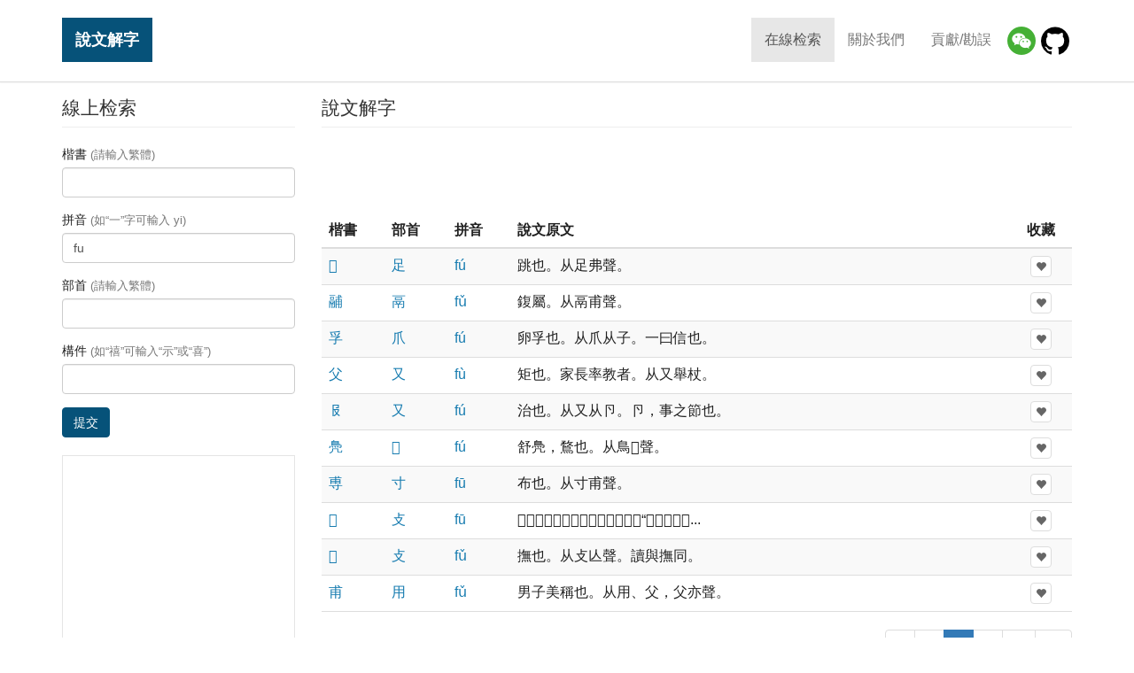

--- FILE ---
content_type: text/html; charset=UTF-8
request_url: https://www.shuowen.org/3?pinyin=fu
body_size: 3738
content:
<!doctype html>
<html lang="en">
<head>
    <meta charset="utf-8">
    <meta http-equiv="X-UA-Compatible" content="IE=edge">
    <meta name="viewport" content="width=device-width, initial-scale=1">
    <title>拼音:fu - 第3頁 - 「說文解字」在線查詢 Shuowen.org - 篆書字典 - 「說文解字注」在線查詢</title>
            <!-- HTML5 shim and Respond.js for IE8 support of HTML5 elements and media queries -->
    <!-- WARNING: Respond.js doesn't work if you view the page via file:// -->
    <!--[if lt IE 9]>
        <script type="text/javascript" src="//www.shuowen.org/build/ie9-1.0.js"></script>
    <![endif]-->
    <link rel="stylesheet" type="text/css" href="//www.shuowen.org/build/front-1.0.1.css" />

    <script type="text/javascript">

      var _gaq = _gaq || [];
      _gaq.push(['_setAccount', 'UA-288881-4']);
      _gaq.push(['_trackPageview']);

      (function() {
        var ga = document.createElement('script'); ga.type = 'text/javascript'; ga.async = true;
        ga.src = ('https:' == document.location.protocol ? 'https://' : 'http://') + 'stats.g.doubleclick.net/dc.js';
        var s = document.getElementsByTagName('script')[0]; s.parentNode.insertBefore(ga, s);
      })();

    </script>

    <script async src="//pagead2.googlesyndication.com/pagead/js/adsbygoogle.js"></script>

</head>
<body class="shuowen-list">

    <header>
        <nav class="navbar navbar-default navbar-fixed-top">
            <div class="container">
                <!-- Brand and toggle get grouped for better mobile display -->
                <div class="navbar-header">
                    <button type="button" class="navbar-toggle collapsed" data-toggle="collapse" data-target="#main-navbar" aria-expanded="false">
                        <span class="sr-only">Toggle navigation</span>
                        <span class="icon-bar"></span>
                        <span class="icon-bar"></span>
                        <span class="icon-bar"></span>
                    </button>
                    <a class="navbar-brand" href="/">說文解字</a>
                </div>
                
                <!-- Collect the nav links, forms, and other content for toggling -->
                <div class="collapse navbar-collapse" id="main-navbar">
                    <ul class="nav navbar-nav navbar-right menu">
                        <li class="active"><a href="/">在線检索</a></li>
                        <li><a href="/about-us">關於我們</a></li>
                        <li><a href="/contributing">貢獻/勘誤</a></li>
                        <li class="wechat"><a href="/about-us" title="微信小程序"><img src="/img/wechat.png"/></a>
                        <li class="github"><a href="https://github.com/shuowenjiezi/shuowen" target="_blank" title="Github 勘誤">
                            <img src="/img/github-logo.png"/></a>
                    </ul>
                </div><!-- /.navbar-collapse -->
            </div><!-- /.container -->
        </nav>
        
    </header>
  
    <div class="messages">
        <div class="container">
                    </div>
    </div>
    
        
    <div class="container main">

        
        <div class="row">
            <div class="col-md-9 main-content pull-right">
                
    <h1>說文解字</h1>

    <div class="sponsored-links list-leaderboard leaderboard">
        <!-- shuowen_org-list-top -->
        <ins class="adsbygoogle shuowen-org-list-top"
             style="display:inline-block"
             data-ad-client="ca-pub-9963302116430362"
             data-ad-slot="6695854355"></ins>
        <script>
        (adsbygoogle = window.adsbygoogle || []).push({});
        </script>
    </div>
    
    <table class="table table-hover table-striped">
        <thead>
            <tr>
                <th class="col-md-1">楷書</th>
                <th class="col-md-1">部首</th>
                <th class="col-md-1">拼音</th>
                <th class="col-md-8">說文原文</th>
                <th class="col-md-1 text-center">收藏</th>
            </tr>
        </thead>
        <tbody>
                                        <tr>
                <td><a href="/view/1372?pinyin=fu"
                    title="查看【𧿳】的詳細信息">𧿳</a></td>
                <td><a href="/?bushou=%E8%B6%B3"
                    title="查看部首爲【足】的所有字">足</a></td>
                <td><a href="/?pinyin=fu"
                    title="查看拼音爲【fú】的所有字">fú</a></td>
                <td>跳也。从足弗聲。</td>
                <td class="fav-container text-center">
                    <button type="button" class="fav" data-id="53fc" 
                        ga-event="favorite|add|53fc|𧿳">
                        <span class="glyphicon glyphicon-heart"></span></button>
                </td>
            </tr>
                                <tr>
                <td><a href="/view/1853?pinyin=fu"
                    title="查看【鬴】的詳細信息">鬴</a></td>
                <td><a href="/?bushou=%E9%AC%B2"
                    title="查看部首爲【鬲】的所有字">鬲</a></td>
                <td><a href="/?pinyin=fu"
                    title="查看拼音爲【fǔ】的所有字">fǔ</a></td>
                <td>鍑屬。从鬲甫聲。</td>
                <td class="fav-container text-center">
                    <button type="button" class="fav" data-id="562b" 
                        ga-event="favorite|add|562b|鬴">
                        <span class="glyphicon glyphicon-heart"></span></button>
                </td>
            </tr>
                                <tr>
                <td><a href="/view/1873?pinyin=fu"
                    title="查看【孚】的詳細信息">孚</a></td>
                <td><a href="/?bushou=%E7%88%AA"
                    title="查看部首爲【爪】的所有字">爪</a></td>
                <td><a href="/?pinyin=fu"
                    title="查看拼音爲【fú】的所有字">fú</a></td>
                <td>卵孚也。从爪从子。一曰信也。</td>
                <td class="fav-container text-center">
                    <button type="button" class="fav" data-id="564d" 
                        ga-event="favorite|add|564d|孚">
                        <span class="glyphicon glyphicon-heart"></span></button>
                </td>
            </tr>
                                <tr>
                <td><a href="/view/1900?pinyin=fu"
                    title="查看【父】的詳細信息">父</a></td>
                <td><a href="/?bushou=%E5%8F%88"
                    title="查看部首爲【又】的所有字">又</a></td>
                <td><a href="/?pinyin=fu"
                    title="查看拼音爲【fù】的所有字">fù</a></td>
                <td>矩也。家長率教者。从又舉杖。</td>
                <td class="fav-container text-center">
                    <button type="button" class="fav" data-id="566c" 
                        ga-event="favorite|add|566c|父">
                        <span class="glyphicon glyphicon-heart"></span></button>
                </td>
            </tr>
                                <tr>
                <td><a href="/view/1913?pinyin=fu"
                    title="查看【𠬝】的詳細信息">𠬝</a></td>
                <td><a href="/?bushou=%E5%8F%88"
                    title="查看部首爲【又】的所有字">又</a></td>
                <td><a href="/?pinyin=fu"
                    title="查看拼音爲【fú】的所有字">fú</a></td>
                <td>治也。从又从卪。卪，事之節也。</td>
                <td class="fav-container text-center">
                    <button type="button" class="fav" data-id="5680" 
                        ga-event="favorite|add|5680|𠬝">
                        <span class="glyphicon glyphicon-heart"></span></button>
                </td>
            </tr>
                                <tr>
                <td><a href="/view/1972?pinyin=fu"
                    title="查看【鳧】的詳細信息">鳧</a></td>
                <td><a href="/?bushou=%F0%A0%98%A7"
                    title="查看部首爲【𠘧】的所有字">𠘧</a></td>
                <td><a href="/?pinyin=fu"
                    title="查看拼音爲【fú】的所有字">fú</a></td>
                <td>舒鳧，鶩也。从鳥𠘧聲。</td>
                <td class="fav-container text-center">
                    <button type="button" class="fav" data-id="56d1" 
                        ga-event="favorite|add|56d1|鳧">
                        <span class="glyphicon glyphicon-heart"></span></button>
                </td>
            </tr>
                                <tr>
                <td><a href="/view/1978?pinyin=fu"
                    title="查看【尃】的詳細信息">尃</a></td>
                <td><a href="/?bushou=%E5%AF%B8"
                    title="查看部首爲【寸】的所有字">寸</a></td>
                <td><a href="/?pinyin=fu"
                    title="查看拼音爲【fū】的所有字">fū</a></td>
                <td>布也。从寸甫聲。</td>
                <td class="fav-container text-center">
                    <button type="button" class="fav" data-id="56d7" 
                        ga-event="favorite|add|56d7|尃">
                        <span class="glyphicon glyphicon-heart"></span></button>
                </td>
            </tr>
                                <tr>
                <td><a href="/view/2000?pinyin=fu"
                    title="查看【𢾭】的詳細信息">𢾭</a></td>
                <td><a href="/?bushou=%E6%94%B4"
                    title="查看部首爲【攴】的所有字">攴</a></td>
                <td><a href="/?pinyin=fu"
                    title="查看拼音爲【fū】的所有字">fū</a></td>
                <td>𢻱也。从攴尃聲。《周書》曰：“用𢾭遺後人...</td>
                <td class="fav-container text-center">
                    <button type="button" class="fav" data-id="56f3" 
                        ga-event="favorite|add|56f3|𢾭">
                        <span class="glyphicon glyphicon-heart"></span></button>
                </td>
            </tr>
                                <tr>
                <td><a href="/view/2027?pinyin=fu"
                    title="查看【𢻲】的詳細信息">𢻲</a></td>
                <td><a href="/?bushou=%E6%94%B4"
                    title="查看部首爲【攴】的所有字">攴</a></td>
                <td><a href="/?pinyin=fu"
                    title="查看拼音爲【fǔ】的所有字">fǔ</a></td>
                <td>撫也。从攴亾聲。讀與撫同。</td>
                <td class="fav-container text-center">
                    <button type="button" class="fav" data-id="5710" 
                        ga-event="favorite|add|5710|𢻲">
                        <span class="glyphicon glyphicon-heart"></span></button>
                </td>
            </tr>
                                <tr>
                <td><a href="/view/2075?pinyin=fu"
                    title="查看【甫】的詳細信息">甫</a></td>
                <td><a href="/?bushou=%E7%94%A8"
                    title="查看部首爲【用】的所有字">用</a></td>
                <td><a href="/?pinyin=fu"
                    title="查看拼音爲【fǔ】的所有字">fǔ</a></td>
                <td>男子美稱也。从用、父，父亦聲。</td>
                <td class="fav-container text-center">
                    <button type="button" class="fav" data-id="5749" 
                        ga-event="favorite|add|5749|甫">
                        <span class="glyphicon glyphicon-heart"></span></button>
                </td>
            </tr>
                        </tbody>
    </table>
    
        <div class="row paginator">
        <div class="col-md-4 info">132 條記錄 
            / 21 - 30</div>
        <div class="col-md-8 text-right">
            <ul class="pagination">
                
                                                                <li>
                                            <a href="/?pinyin=fu">1</a></li>
                                                                                    <li>
                                            <a href="/2?pinyin=fu">2</a></li>
                                                                                    <li class="active">
                                            <a href="/3?pinyin=fu">3</a></li>
                                                                                    <li>
                                            <a href="/4?pinyin=fu">4</a></li>
                                                                                    <li class="disabled">
                                            <span>...</span>
                                                                                    <li>
                                            <a href="/14?pinyin=fu">14</a></li>
                                     

                            </ul>
        </div>
    </div>
                </div>
            <div class="col-md-3 search-form pull-left">
                    <h3>線上检索</h3>
    <form action="/" method="get">
        <fieldset>
            <div class="form-group">
                <label for="inputKaishu">楷書 <span class="text-muted">(請輸入繁體)</span></label>
                <input type="text" name="kaishu" class="form-control" id="inputKaishu" >
            </div>
            <div class="form-group">
                <label for="inputPinyin">拼音 <span class="text-muted">(如“一”字可輸入 yi)</span></label>
                <input type="text" name="pinyin" class="form-control" id="inputPinyin"  value="fu">
            </div>
            <div class="form-group">
                <label for="inputBushou">部首 <span class="text-muted">(請輸入繁體)</span></label>
                <input type="text" name="bushou" class="form-control" id="inputBushou" >
            </div>
            <div class="form-group">
                <label for="inputJiegou">構件 <span class="text-muted">(如“禧”可輸入“示”或“喜”)</span></label>
                <input type="text" name="jiegou" class="form-control" id="inputJiegou" >
            </div>
            <button type="submit" class="btn btn-primary">提交</button>
        </fieldset>
    </form>                
                <div class="sponsored-links">
                    <!-- shuowen_org-search-bottom -->
                    <ins class="adsbygoogle shuowen-org-search-bottom"
                         style="display:inline-block"
                         data-ad-client="ca-pub-9963302116430362"
                         data-ad-slot="5417597551"></ins>
                    <script>
                    (adsbygoogle = window.adsbygoogle || []).push({});
                    </script>
                </div>   
            </div>
        </div>
    </div><!-- // .main -->

    <!-- Go to www.addthis.com/dashboard to customize your tools --> 
    <script type="text/javascript" src="//s7.addthis.com/js/300/addthis_widget.js#pubid=ra-5b7934d9bc3606a7"></script>
    <div class="container favorite">
        <div class="row">
            <div class="col-sm-8 title"><div>您的收藏（您可以把查到的篆書加入收藏，我們會幫妳生成一張大圖）</div></div>
            <div class="col-sm-4 actions text-right">
                <a rel="nofollow" href="/favorite/view" ga-event="favorite|generate">生成圖片</a>
                | 
                <button type="button" class="fav-clear btn btn-link" ga-event="favorite|clear">清空收藏</button>
            </div>
        </div>
        <ul class="list-inline chars clearfix">
        </ul>
    </div>

    <script type="text/javascript" src="//www.shuowen.org/build/front-1.0.js"></script>

    <div class="container footer-banner">
        <div class="amazon-banner" id="">     
            <script type="text/javascript" src="/js/ads/amazon.js?v=1"></script>
        </div>
    </div>
    
    <!-- Footer
    ================================================== -->
    <footer class="footer">
        <div class="container">
            <div class="row">
                <div class="col-md-6 copyright">
                    &copy; Copyright 2006-2026 
                    <a href="http://www.shuowen.org/">說文解字</a> 
                    <a href="http://www.shuowen.org/">ShuoWen.ORG</a> All rights reserved.</div>
                <div class="col-md-6 links text-right">
                    <a href="http://www.codebit.cn/" target="_blank">Web开发教程</a> | 
                    <a href="http://yitu.org/" target="_blank">世界名画</a>
                </div>
            </div>
        </div>
    </footer>
    
  </body>
</html>


--- FILE ---
content_type: text/html; charset=utf-8
request_url: https://www.google.com/recaptcha/api2/aframe
body_size: 269
content:
<!DOCTYPE HTML><html><head><meta http-equiv="content-type" content="text/html; charset=UTF-8"></head><body><script nonce="BjVIqWLfZoFvxqi3nzh_jg">/** Anti-fraud and anti-abuse applications only. See google.com/recaptcha */ try{var clients={'sodar':'https://pagead2.googlesyndication.com/pagead/sodar?'};window.addEventListener("message",function(a){try{if(a.source===window.parent){var b=JSON.parse(a.data);var c=clients[b['id']];if(c){var d=document.createElement('img');d.src=c+b['params']+'&rc='+(localStorage.getItem("rc::a")?sessionStorage.getItem("rc::b"):"");window.document.body.appendChild(d);sessionStorage.setItem("rc::e",parseInt(sessionStorage.getItem("rc::e")||0)+1);localStorage.setItem("rc::h",'1769320572153');}}}catch(b){}});window.parent.postMessage("_grecaptcha_ready", "*");}catch(b){}</script></body></html>